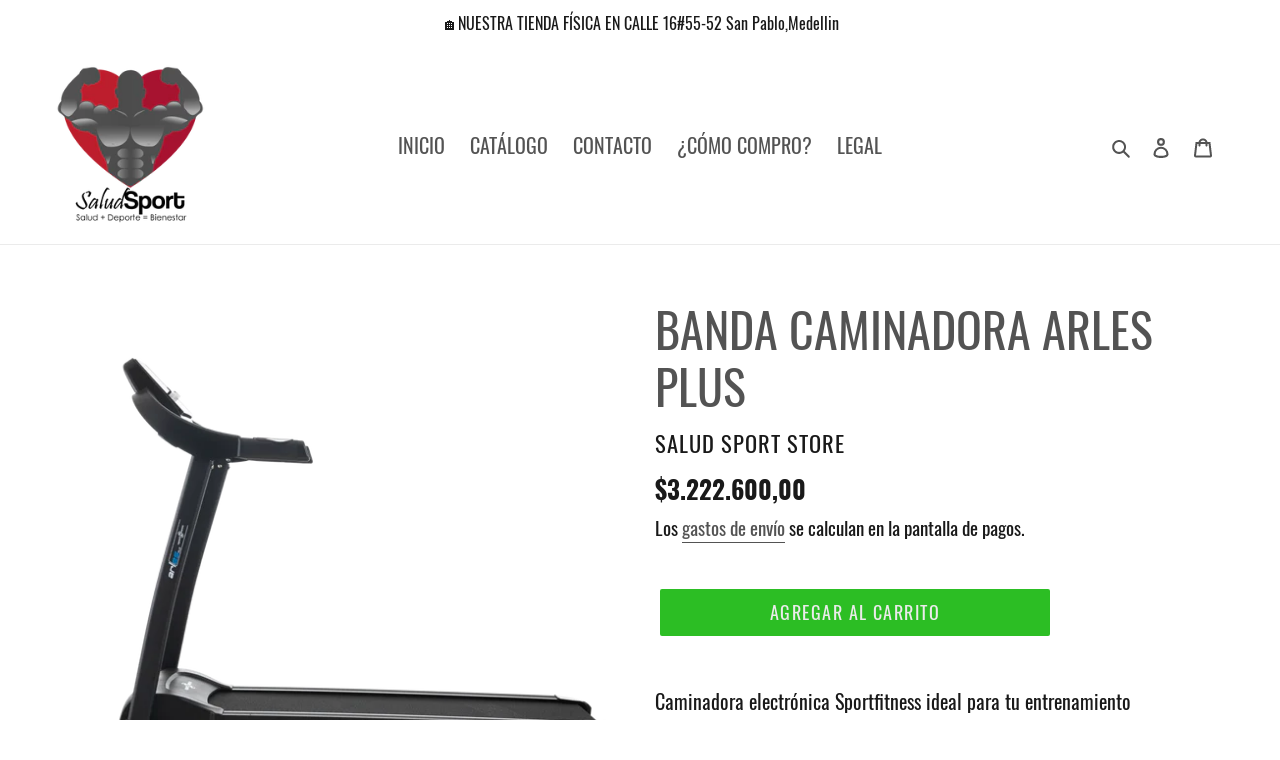

--- FILE ---
content_type: text/plain; charset=utf-8
request_url: https://sp-micro-proxy.b-cdn.net/micro?unique_id=salud-sport-store.myshopify.com
body_size: 3863
content:
{"site":{"free_plan_limit_reached":false,"billing_status":null,"billing_active":true,"pricing_plan_required":false,"settings":{"proof_mobile_position":"Bottom","proof_desktop_position":"Bottom Left","proof_pop_size":"small","proof_start_delay_time":1,"proof_time_between":3,"proof_display_time":5,"proof_visible":false,"proof_cycle":true,"proof_mobile_enabled":true,"proof_desktop_enabled":true,"proof_tablet_enabled":null,"proof_locale":"es","proof_show_powered_by":false},"site_integrations":[{"id":"336959","enabled":true,"integration":{"name":"Shopify Purchase","handle":"shopify_api_purchase","pro":false},"settings":{"proof_onclick_new_tab":null,"proof_exclude_pages":null,"proof_include_pages":[],"proof_display_pages_mode":"excluded","proof_minimum_activity_sessions":null,"proof_height":85,"proof_bottom":10,"proof_top":10,"proof_right":10,"proof_left":10,"proof_background_color":"#C74031","proof_background_image_url":"","proof_font_color":"#ffffff","proof_border_radius":40,"proof_padding_top":0,"proof_padding_bottom":0,"proof_padding_left":8,"proof_padding_right":16,"proof_icon_color":null,"proof_icon_background_color":null,"proof_hours_before_obscure":48,"proof_minimum_review_rating":5,"proof_highlights_color":"#fdcb6e","proof_display_review":true,"proof_show_review_on_hover":true,"proof_summary_time_range":1440,"proof_summary_minimum_count":10,"proof_show_media":false,"proof_show_message":false,"proof_media_url":null,"proof_media_position":null,"proof_nudge_click_url":null,"proof_icon_url":null,"proof_icon_mode":null,"proof_icon_enabled":false},"template":{"id":"8","body":{"top":"{{first_name}} en {{city}} {{province}} {{country}}","middle":"Compró {{product_title}}"},"raw_body":"<top>{{first_name}} en {{city}} {{province}} {{country}}</top><middle>Compró {{product_title}}</middle>","locale":"es"}},{"id":"336958","enabled":true,"integration":{"name":"Shopify Add To Cart","handle":"shopify_storefront_add_to_cart","pro":false},"settings":{"proof_onclick_new_tab":null,"proof_exclude_pages":null,"proof_include_pages":[],"proof_display_pages_mode":"excluded","proof_minimum_activity_sessions":null,"proof_height":85,"proof_bottom":10,"proof_top":10,"proof_right":10,"proof_left":10,"proof_background_color":"#C74031","proof_background_image_url":"","proof_font_color":"#ffffff","proof_border_radius":40,"proof_padding_top":0,"proof_padding_bottom":0,"proof_padding_left":8,"proof_padding_right":16,"proof_icon_color":null,"proof_icon_background_color":null,"proof_hours_before_obscure":48,"proof_minimum_review_rating":5,"proof_highlights_color":"#fdcb6e","proof_display_review":true,"proof_show_review_on_hover":true,"proof_summary_time_range":1440,"proof_summary_minimum_count":10,"proof_show_media":false,"proof_show_message":false,"proof_media_url":null,"proof_media_position":null,"proof_nudge_click_url":null,"proof_icon_url":null,"proof_icon_mode":null,"proof_icon_enabled":false},"template":{"id":"9","body":{"top":"{{first_name}} en {{city}} {{province}} {{country}}","middle":"Ha añadido {{product_title}}"},"raw_body":"<top>{{first_name}} en {{city}} {{province}} {{country}}</top><middle>Ha añadido {{product_title}}</middle>","locale":"es"}}],"events":[{"id":"244212105","created_at":"2026-01-20T16:17:05.763Z","variables":{"first_name":"Alguien","city":"Bogotá","province":"Bogota D.C.","province_code":"DC","country":"Colombia","country_code":"CO","product_title":"Diademas Deportivas"},"click_url":"https://saludsport.co/products/diademas-deportivas","image_url":"https://cdn.shopify.com/s/files/1/0277/8700/1958/files/Sc863ae1e2e314c7da6e61697e176b4d5x.jpg_640x640Q90.jpg_18833477-7c05-4e6e-a18d-5a75f68e4d7c.jpg?v=1700770185","product":{"id":"58484267","product_id":"6927515680870","title":"Diademas Deportivas","created_at":"2023-11-23T20:09:42.000Z","updated_at":"2023-11-29T22:18:46.000Z","published_at":"2023-11-23T20:09:42.000Z"},"site_integration":{"id":"336958","enabled":true,"integration":{"name":"Shopify Add To Cart","handle":"shopify_storefront_add_to_cart","pro":false},"template":{"id":"9","body":{"top":"{{first_name}} en {{city}} {{province}} {{country}}","middle":"Ha añadido {{product_title}}"},"raw_body":"<top>{{first_name}} en {{city}} {{province}} {{country}}</top><middle>Ha añadido {{product_title}}</middle>","locale":"es"}}},{"id":"244120901","created_at":null,"variables":{"first_name":"Alguien","city":"Bogotá","province":"Bogota D.C.","province_code":"DC","country":"Colombia","country_code":"CO","product_title":"Bi-pro Classic"},"click_url":"https://saludsport.co/products/bi-pro-classic","image_url":"https://cdn.shopify.com/s/files/1/0277/8700/1958/files/biproclassic-vainilla-2lb-nutramerican-pharma-big.webp?v=1747845547","product":{"id":"63556522","product_id":"7652462559334","title":"Bi-pro Classic","created_at":"2025-05-21T16:40:23.041Z","updated_at":"2025-09-02T19:14:56.536Z","published_at":"2025-05-21T16:40:21.000Z"},"site_integration":{"id":"336958","enabled":true,"integration":{"name":"Shopify Add To Cart","handle":"shopify_storefront_add_to_cart","pro":false},"template":{"id":"9","body":{"top":"{{first_name}} en {{city}} {{province}} {{country}}","middle":"Ha añadido {{product_title}}"},"raw_body":"<top>{{first_name}} en {{city}} {{province}} {{country}}</top><middle>Ha añadido {{product_title}}</middle>","locale":"es"}}},{"id":"243926973","created_at":null,"variables":{"first_name":"Alguien","city":"Helsinki","province":"Uusimaa","province_code":"18","country":"Finland","country_code":"FI","product_title":"Strap Gancho Wonder"},"click_url":"https://saludsport.co/products/strap-gancho-wonder","image_url":"https://cdn.shopify.com/s/files/1/0277/8700/1958/files/6467_Venda_strap_agarre_wonder_m3.webp?v=1763654995","product":{"id":"65297225","product_id":"7789342720102","title":"Strap Gancho Wonder","created_at":"2025-11-20T16:10:13.417Z","updated_at":"2025-11-20T16:10:48.089Z","published_at":"2025-11-20T16:10:46.000Z"},"site_integration":{"id":"336958","enabled":true,"integration":{"name":"Shopify Add To Cart","handle":"shopify_storefront_add_to_cart","pro":false},"template":{"id":"9","body":{"top":"{{first_name}} en {{city}} {{province}} {{country}}","middle":"Ha añadido {{product_title}}"},"raw_body":"<top>{{first_name}} en {{city}} {{province}} {{country}}</top><middle>Ha añadido {{product_title}}</middle>","locale":"es"}}},{"id":"243778314","created_at":null,"variables":{"first_name":"Alguien","city":"Helsinki","province":"Uusimaa","province_code":"18","country":"Finland","country_code":"FI","product_title":"Balón Voleibol Wonder"},"click_url":"https://saludsport.co/products/balon-voleibol-wonder","image_url":"https://cdn.shopify.com/s/files/1/0277/8700/1958/files/001701_Balon_Voleibol_Wonder_N5_VSP-3280_Azul.webp?v=1763659565","product":{"id":"65297574","product_id":"7789382303846","title":"Balón Voleibol Wonder","created_at":"2025-11-20T17:26:34.733Z","updated_at":"2025-11-20T17:26:41.426Z","published_at":"2025-11-20T17:26:39.000Z"},"site_integration":{"id":"336958","enabled":true,"integration":{"name":"Shopify Add To Cart","handle":"shopify_storefront_add_to_cart","pro":false},"template":{"id":"9","body":{"top":"{{first_name}} en {{city}} {{province}} {{country}}","middle":"Ha añadido {{product_title}}"},"raw_body":"<top>{{first_name}} en {{city}} {{province}} {{country}}</top><middle>Ha añadido {{product_title}}</middle>","locale":"es"}}},{"id":"243574643","created_at":null,"variables":{"first_name":"Alguien","city":"Santiago de Cali","province":"Departamento del Valle del Cauca","province_code":"VAC","country":"Colombia","country_code":"CO","product_title":"Diademas Deportivas"},"click_url":"https://saludsport.co/products/diademas-deportivas","image_url":"https://cdn.shopify.com/s/files/1/0277/8700/1958/files/Sc863ae1e2e314c7da6e61697e176b4d5x.jpg_640x640Q90.jpg_18833477-7c05-4e6e-a18d-5a75f68e4d7c.jpg?v=1700770185","product":{"id":"58484267","product_id":"6927515680870","title":"Diademas Deportivas","created_at":"2023-11-23T20:09:42.000Z","updated_at":"2023-11-29T22:18:46.000Z","published_at":"2023-11-23T20:09:42.000Z"},"site_integration":{"id":"336958","enabled":true,"integration":{"name":"Shopify Add To Cart","handle":"shopify_storefront_add_to_cart","pro":false},"template":{"id":"9","body":{"top":"{{first_name}} en {{city}} {{province}} {{country}}","middle":"Ha añadido {{product_title}}"},"raw_body":"<top>{{first_name}} en {{city}} {{province}} {{country}}</top><middle>Ha añadido {{product_title}}</middle>","locale":"es"}}},{"id":"243282809","created_at":null,"variables":{"first_name":"Alguien","city":"Villavicencio","province":"Departamento del Meta","province_code":"MET","country":"Colombia","country_code":"CO","product_title":"Balón medicinal de Peso 15 KG"},"click_url":"https://saludsport.co/products/balon-de-peso-15-kg-sport-fitness","image_url":"https://cdn.shopify.com/s/files/1/0277/8700/1958/products/BalondePeso15KGSportFitness.jpg?v=1589583693","product":{"id":"28179015","product_id":"4828719349862","title":"Balón medicinal de Peso 15 KG","created_at":"2020-05-15T22:59:25.000Z","updated_at":"2025-10-08T16:46:14.583Z","published_at":"2020-05-15T22:59:25.000Z"},"site_integration":{"id":"336958","enabled":true,"integration":{"name":"Shopify Add To Cart","handle":"shopify_storefront_add_to_cart","pro":false},"template":{"id":"9","body":{"top":"{{first_name}} en {{city}} {{province}} {{country}}","middle":"Ha añadido {{product_title}}"},"raw_body":"<top>{{first_name}} en {{city}} {{province}} {{country}}</top><middle>Ha añadido {{product_title}}</middle>","locale":"es"}}},{"id":"243276504","created_at":null,"variables":{"first_name":"Alguien","city":"Bogotá","province":"Bogota D.C.","province_code":"DC","country":"Colombia","country_code":"CO","product_title":"Soporte Flexiones de Brazo Sport Fitness"},"click_url":"https://saludsport.co/products/soporte-flexiones-de-brazo-sport-fitness","image_url":"https://cdn.shopify.com/s/files/1/0277/8700/1958/products/SoporteFlexionesdeBrazoSportFitness.jpg?v=1589588664","product":{"id":"28179038","product_id":"4828764897382","title":"Soporte Flexiones de Brazo Sport Fitness","created_at":"2020-05-16T00:22:58.000Z","updated_at":"2025-03-28T16:16:01.737Z","published_at":"2020-05-16T00:22:58.000Z"},"site_integration":{"id":"336958","enabled":true,"integration":{"name":"Shopify Add To Cart","handle":"shopify_storefront_add_to_cart","pro":false},"template":{"id":"9","body":{"top":"{{first_name}} en {{city}} {{province}} {{country}}","middle":"Ha añadido {{product_title}}"},"raw_body":"<top>{{first_name}} en {{city}} {{province}} {{country}}</top><middle>Ha añadido {{product_title}}</middle>","locale":"es"}}},{"id":"243025558","created_at":null,"variables":{"first_name":"Alguien","city":"Riosucio","province":"Departamento de Caldas","province_code":"CAL","country":"Colombia","country_code":"CO","product_title":"Guantes Boxeo 14OZ"},"click_url":"https://saludsport.co/products/guantes-boxeo-14oz","image_url":"https://cdn.shopify.com/s/files/1/0277/8700/1958/files/63794-2_360x_ed0ebd37-a265-4459-a594-0ecb3174a1dd.webp?v=1753806836","product":{"id":"64108751","product_id":"7699461767270","title":"Guantes Boxeo 14OZ","created_at":"2025-07-29T16:34:27.840Z","updated_at":"2025-10-08T16:56:52.928Z","published_at":"2025-07-29T16:34:32.000Z"},"site_integration":{"id":"336958","enabled":true,"integration":{"name":"Shopify Add To Cart","handle":"shopify_storefront_add_to_cart","pro":false},"template":{"id":"9","body":{"top":"{{first_name}} en {{city}} {{province}} {{country}}","middle":"Ha añadido {{product_title}}"},"raw_body":"<top>{{first_name}} en {{city}} {{province}} {{country}}</top><middle>Ha añadido {{product_title}}</middle>","locale":"es"}}},{"id":"242714829","created_at":null,"variables":{"first_name":"Alguien","city":"Bogotá","province":"Bogota D.C.","province_code":"DC","country":"Colombia","country_code":"CO","product_title":"MANCUERNA ENCAUCHADA EN VINILO DE 6 LIBRAS"},"click_url":"https://saludsport.co/products/mancuerna-encauchada-en-vinilo-de-6-libras","image_url":"https://cdn.shopify.com/s/files/1/0277/8700/1958/products/MAN6.webp?v=1666388184","product":{"id":"53570040","product_id":"6819766173798","title":"MANCUERNA ENCAUCHADA EN VINILO DE 6 LIBRAS","created_at":"2022-10-21T21:36:23.000Z","updated_at":"2025-11-19T16:05:49.118Z","published_at":"2022-10-21T21:36:26.000Z"},"site_integration":{"id":"336958","enabled":true,"integration":{"name":"Shopify Add To Cart","handle":"shopify_storefront_add_to_cart","pro":false},"template":{"id":"9","body":{"top":"{{first_name}} en {{city}} {{province}} {{country}}","middle":"Ha añadido {{product_title}}"},"raw_body":"<top>{{first_name}} en {{city}} {{province}} {{country}}</top><middle>Ha añadido {{product_title}}</middle>","locale":"es"}}},{"id":"242503492","created_at":null,"variables":{"first_name":"Alguien","city":"Choconta","province":"Cundinamarca","province_code":"CUN","country":"Colombia","country_code":"CO","product_title":"MANCUERNA ENCAUCHADA EN VINILO DE 10 LIBRAS"},"click_url":"https://saludsport.co/products/mancuerna-encauchada-en-vinilo-de-10-libras","image_url":"https://cdn.shopify.com/s/files/1/0277/8700/1958/products/MAN10.jpg?v=1666389765","product":{"id":"53570309","product_id":"6819775381606","title":"MANCUERNA ENCAUCHADA EN VINILO DE 10 LIBRAS","created_at":"2022-10-21T22:02:44.000Z","updated_at":"2025-07-31T19:48:32.600Z","published_at":"2022-10-21T22:02:45.000Z"},"site_integration":{"id":"336958","enabled":true,"integration":{"name":"Shopify Add To Cart","handle":"shopify_storefront_add_to_cart","pro":false},"template":{"id":"9","body":{"top":"{{first_name}} en {{city}} {{province}} {{country}}","middle":"Ha añadido {{product_title}}"},"raw_body":"<top>{{first_name}} en {{city}} {{province}} {{country}}</top><middle>Ha añadido {{product_title}}</middle>","locale":"es"}}},{"id":"241944235","created_at":null,"variables":{"first_name":"Alguien","city":"Helsinki","province":"Uusimaa","province_code":"18","country":"Finland","country_code":"FI","product_title":"Balón Voleibol Wonder"},"click_url":"https://saludsport.co/products/balon-voleibol-wonder","image_url":"https://cdn.shopify.com/s/files/1/0277/8700/1958/files/001701_Balon_Voleibol_Wonder_N5_VSP-3280_Azul.webp?v=1763659565","product":{"id":"65297574","product_id":"7789382303846","title":"Balón Voleibol Wonder","created_at":"2025-11-20T17:26:34.733Z","updated_at":"2025-11-20T17:26:41.426Z","published_at":"2025-11-20T17:26:39.000Z"},"site_integration":{"id":"336958","enabled":true,"integration":{"name":"Shopify Add To Cart","handle":"shopify_storefront_add_to_cart","pro":false},"template":{"id":"9","body":{"top":"{{first_name}} en {{city}} {{province}} {{country}}","middle":"Ha añadido {{product_title}}"},"raw_body":"<top>{{first_name}} en {{city}} {{province}} {{country}}</top><middle>Ha añadido {{product_title}}</middle>","locale":"es"}}},{"id":"241415003","created_at":null,"variables":{"first_name":"Alguien","city":"Santiago de Cali","province":"Departamento del Valle del Cauca","province_code":"VAC","country":"Colombia","country_code":"CO","product_title":"Soporte Flexiones de Brazo Sport Fitness"},"click_url":"https://saludsport.co/products/soporte-flexiones-de-brazo-sport-fitness","image_url":"https://cdn.shopify.com/s/files/1/0277/8700/1958/products/SoporteFlexionesdeBrazoSportFitness.jpg?v=1589588664","product":{"id":"28179038","product_id":"4828764897382","title":"Soporte Flexiones de Brazo Sport Fitness","created_at":"2020-05-16T00:22:58.000Z","updated_at":"2025-03-28T16:16:01.737Z","published_at":"2020-05-16T00:22:58.000Z"},"site_integration":{"id":"336958","enabled":true,"integration":{"name":"Shopify Add To Cart","handle":"shopify_storefront_add_to_cart","pro":false},"template":{"id":"9","body":{"top":"{{first_name}} en {{city}} {{province}} {{country}}","middle":"Ha añadido {{product_title}}"},"raw_body":"<top>{{first_name}} en {{city}} {{province}} {{country}}</top><middle>Ha añadido {{product_title}}</middle>","locale":"es"}}},{"id":"241402095","created_at":null,"variables":{"first_name":"Alguien","city":"Bogotá","province":"Bogota D.C.","province_code":"DC","country":"Colombia","country_code":"CO","product_title":"Balón medicinal de Peso 15 KG"},"click_url":"https://saludsport.co/products/balon-de-peso-15-kg-sport-fitness","image_url":"https://cdn.shopify.com/s/files/1/0277/8700/1958/products/BalondePeso15KGSportFitness.jpg?v=1589583693","product":{"id":"28179015","product_id":"4828719349862","title":"Balón medicinal de Peso 15 KG","created_at":"2020-05-15T22:59:25.000Z","updated_at":"2025-10-08T16:46:14.583Z","published_at":"2020-05-15T22:59:25.000Z"},"site_integration":{"id":"336958","enabled":true,"integration":{"name":"Shopify Add To Cart","handle":"shopify_storefront_add_to_cart","pro":false},"template":{"id":"9","body":{"top":"{{first_name}} en {{city}} {{province}} {{country}}","middle":"Ha añadido {{product_title}}"},"raw_body":"<top>{{first_name}} en {{city}} {{province}} {{country}}</top><middle>Ha añadido {{product_title}}</middle>","locale":"es"}}},{"id":"241120386","created_at":null,"variables":{"first_name":"Alguien","city":"Medellín","province":"Antioquia","province_code":"ANT","country":"Colombia","country_code":"CO","product_title":"Hydro Pro 3 Lbs Spartan Lab"},"click_url":"https://saludsport.co/products/hydro-pro-3-lbs-spartan-lab","image_url":"https://cdn.shopify.com/s/files/1/0277/8700/1958/files/D_NQ_NP_2X_837778-MCO71977639830_092023-F.webp?v=1701115378","product":{"id":"58526413","product_id":"6932655997030","title":"Hydro Pro 3 Lbs Spartan Lab","created_at":"2023-11-27T20:02:57.000Z","updated_at":"2023-11-27T21:04:10.000Z","published_at":"2023-11-27T20:02:57.000Z"},"site_integration":{"id":"336958","enabled":true,"integration":{"name":"Shopify Add To Cart","handle":"shopify_storefront_add_to_cart","pro":false},"template":{"id":"9","body":{"top":"{{first_name}} en {{city}} {{province}} {{country}}","middle":"Ha añadido {{product_title}}"},"raw_body":"<top>{{first_name}} en {{city}} {{province}} {{country}}</top><middle>Ha añadido {{product_title}}</middle>","locale":"es"}}},{"id":"240924740","created_at":null,"variables":{"first_name":"Alguien","city":"Medellín","province":"Antioquia","province_code":"ANT","country":"Colombia","country_code":"CO","product_title":"Báscula Profesional"},"click_url":"https://saludsport.co/products/bascula-profesional","image_url":"https://cdn.shopify.com/s/files/1/0277/8700/1958/products/16292_Bascula_Digital_masa_corporal_porcentaje_grasa_agua_1-800x800.jpg?v=1624896460","product":{"id":"45564577","product_id":"6599248674918","title":"Báscula Profesional","created_at":"2021-06-28T16:07:39.000Z","updated_at":"2025-03-31T17:16:52.913Z","published_at":"2021-06-28T16:07:40.000Z"},"site_integration":{"id":"336958","enabled":true,"integration":{"name":"Shopify Add To Cart","handle":"shopify_storefront_add_to_cart","pro":false},"template":{"id":"9","body":{"top":"{{first_name}} en {{city}} {{province}} {{country}}","middle":"Ha añadido {{product_title}}"},"raw_body":"<top>{{first_name}} en {{city}} {{province}} {{country}}</top><middle>Ha añadido {{product_title}}</middle>","locale":"es"}}},{"id":"240670879","created_at":null,"variables":{"first_name":"Alguien","city":"Bogotá","province":"Bogota D.C.","province_code":"DC","country":"Colombia","country_code":"CO","product_title":"Guantes Boxeo Fundamentación 10 OZ Dama Sport Fitness"},"click_url":"https://saludsport.co/products/guantes-boxeo-fundamentacion-10-oz-dama-sport-fitness","image_url":"https://cdn.shopify.com/s/files/1/0277/8700/1958/files/074002-1_1_1800x1800_632bf55f-c39f-4b0b-84b7-cc2c1f8f5667.jpg?v=1710700975","product":{"id":"59637302","product_id":"7052472844390","title":"Guantes Boxeo Fundamentación 10 OZ Dama Sport Fitness","created_at":"2024-03-17T18:42:53.000Z","updated_at":"2024-03-17T18:43:20.000Z","published_at":"2024-03-17T18:42:53.000Z"},"site_integration":{"id":"336958","enabled":true,"integration":{"name":"Shopify Add To Cart","handle":"shopify_storefront_add_to_cart","pro":false},"template":{"id":"9","body":{"top":"{{first_name}} en {{city}} {{province}} {{country}}","middle":"Ha añadido {{product_title}}"},"raw_body":"<top>{{first_name}} en {{city}} {{province}} {{country}}</top><middle>Ha añadido {{product_title}}</middle>","locale":"es"}}},{"id":"240283933","created_at":null,"variables":{"first_name":"Alguien","city":"Bogotá","province":"Bogota D.C.","province_code":"DC","country":"Colombia","country_code":"CO","product_title":"MINI GYM BALL"},"click_url":"https://saludsport.co/products/mini-gym-ball","image_url":"https://cdn.shopify.com/s/files/1/0277/8700/1958/files/mini-gym-ball-sportfitness-3_1800x1800_1.jpg?v=1713467360","product":{"id":"59893820","product_id":"7161790627942","title":"MINI GYM BALL","created_at":"2024-04-18T19:09:18.000Z","updated_at":"2024-04-18T19:09:20.000Z","published_at":"2024-04-18T19:09:18.000Z"},"site_integration":{"id":"336958","enabled":true,"integration":{"name":"Shopify Add To Cart","handle":"shopify_storefront_add_to_cart","pro":false},"template":{"id":"9","body":{"top":"{{first_name}} en {{city}} {{province}} {{country}}","middle":"Ha añadido {{product_title}}"},"raw_body":"<top>{{first_name}} en {{city}} {{province}} {{country}}</top><middle>Ha añadido {{product_title}}</middle>","locale":"es"}}},{"id":"240175170","created_at":null,"variables":{"first_name":"Alguien","city":"Girardot City","province":"Cundinamarca","province_code":"CUN","country":"Colombia","country_code":"CO","product_title":"MANCUERNA ENCAUCHADA EN VINILO DE 10 LIBRAS"},"click_url":"https://saludsport.co/products/mancuerna-encauchada-en-vinilo-de-10-libras","image_url":"https://cdn.shopify.com/s/files/1/0277/8700/1958/products/MAN10.jpg?v=1666389765","product":{"id":"53570309","product_id":"6819775381606","title":"MANCUERNA ENCAUCHADA EN VINILO DE 10 LIBRAS","created_at":"2022-10-21T22:02:44.000Z","updated_at":"2025-07-31T19:48:32.600Z","published_at":"2022-10-21T22:02:45.000Z"},"site_integration":{"id":"336958","enabled":true,"integration":{"name":"Shopify Add To Cart","handle":"shopify_storefront_add_to_cart","pro":false},"template":{"id":"9","body":{"top":"{{first_name}} en {{city}} {{province}} {{country}}","middle":"Ha añadido {{product_title}}"},"raw_body":"<top>{{first_name}} en {{city}} {{province}} {{country}}</top><middle>Ha añadido {{product_title}}</middle>","locale":"es"}}},{"id":"239976540","created_at":null,"variables":{"first_name":"Alguien","city":"Bogotá","province":"Bogota D.C.","province_code":"DC","country":"Colombia","country_code":"CO","product_title":"Rueda Abdominal Alta Resistencia"},"click_url":"https://saludsport.co/products/rueda-abdominal-alta-resistencia","image_url":"https://cdn.shopify.com/s/files/1/0277/8700/1958/products/image_33.png?v=1591558615","product":{"id":"28474334","product_id":"4852185235558","title":"Rueda Abdominal Alta Resistencia","created_at":"2020-06-07T19:36:52.000Z","updated_at":"2025-11-20T16:58:53.487Z","published_at":"2020-06-07T19:11:34.000Z"},"site_integration":{"id":"336958","enabled":true,"integration":{"name":"Shopify Add To Cart","handle":"shopify_storefront_add_to_cart","pro":false},"template":{"id":"9","body":{"top":"{{first_name}} en {{city}} {{province}} {{country}}","middle":"Ha añadido {{product_title}}"},"raw_body":"<top>{{first_name}} en {{city}} {{province}} {{country}}</top><middle>Ha añadido {{product_title}}</middle>","locale":"es"}}},{"id":"239973952","created_at":null,"variables":{"first_name":"Alguien","city":"Bogotá","province":"Bogota D.C.","province_code":"DC","country":"Colombia","country_code":"CO","product_title":"Rueda Abdominal Alta Resistencia"},"click_url":"https://saludsport.co/products/rueda-abdominal-alta-resistencia","image_url":"https://cdn.shopify.com/s/files/1/0277/8700/1958/products/image_33.png?v=1591558615","product":{"id":"28474334","product_id":"4852185235558","title":"Rueda Abdominal Alta Resistencia","created_at":"2020-06-07T19:36:52.000Z","updated_at":"2025-11-20T16:58:53.487Z","published_at":"2020-06-07T19:11:34.000Z"},"site_integration":{"id":"336958","enabled":true,"integration":{"name":"Shopify Add To Cart","handle":"shopify_storefront_add_to_cart","pro":false},"template":{"id":"9","body":{"top":"{{first_name}} en {{city}} {{province}} {{country}}","middle":"Ha añadido {{product_title}}"},"raw_body":"<top>{{first_name}} en {{city}} {{province}} {{country}}</top><middle>Ha añadido {{product_title}}</middle>","locale":"es"}}},{"id":"239573185","created_at":null,"variables":{"first_name":"Alguien","city":"Santiago de Cali","province":"Departamento del Valle del Cauca","province_code":"VAC","country":"Colombia","country_code":"CO","product_title":"Kit Bandas Elásticas x 5"},"click_url":"https://saludsport.co/products/kit-bandas-elasticas-x-5","image_url":"https://cdn.shopify.com/s/files/1/0277/8700/1958/products/4275112_1.jpg?v=1624896085","product":{"id":"45564558","product_id":"6599247102054","title":"Kit Bandas Elásticas x 5","created_at":"2021-06-28T16:01:23.000Z","updated_at":"2025-05-22T15:22:40.460Z","published_at":"2021-06-28T16:01:24.000Z"},"site_integration":{"id":"336958","enabled":true,"integration":{"name":"Shopify Add To Cart","handle":"shopify_storefront_add_to_cart","pro":false},"template":{"id":"9","body":{"top":"{{first_name}} en {{city}} {{province}} {{country}}","middle":"Ha añadido {{product_title}}"},"raw_body":"<top>{{first_name}} en {{city}} {{province}} {{country}}</top><middle>Ha añadido {{product_title}}</middle>","locale":"es"}}},{"id":"239455127","created_at":null,"variables":{"first_name":"Alguien","city":"Medellín","province":"Antioquia","province_code":"ANT","country":"Colombia","country_code":"CO","product_title":"Muñequeras con gancho para levantamiento de pesas 💪🏽👍"},"click_url":"https://saludsport.co/products/munequeras-con-gancho-para-levantamiento-de-pesas-💪🏽👍","image_url":"https://cdn.shopify.com/s/files/1/0277/8700/1958/files/WhatsAppImage2025-04-24at9.20.22AM.jpg?v=1745504860","product":{"id":"63330798","product_id":"7638199107686","title":"Muñequeras con gancho para levantamiento de pesas 💪🏽👍","created_at":"2025-04-24T14:28:04.762Z","updated_at":"2025-04-24T14:28:04.762Z","published_at":"2025-04-24T14:28:03.000Z"},"site_integration":{"id":"336958","enabled":true,"integration":{"name":"Shopify Add To Cart","handle":"shopify_storefront_add_to_cart","pro":false},"template":{"id":"9","body":{"top":"{{first_name}} en {{city}} {{province}} {{country}}","middle":"Ha añadido {{product_title}}"},"raw_body":"<top>{{first_name}} en {{city}} {{province}} {{country}}</top><middle>Ha añadido {{product_title}}</middle>","locale":"es"}}},{"id":"239293073","created_at":null,"variables":{"first_name":"Alguien","city":"Bogotá","province":"Bogota D.C.","province_code":"DC","country":"Colombia","country_code":"CO","product_title":"Aro De Yoga"},"click_url":"https://saludsport.co/products/aro-de-yoga","image_url":"https://cdn.shopify.com/s/files/1/0277/8700/1958/files/5998_Aro_Yoga_Azul_Wonder.jpg?v=1759941656","product":{"id":"64774825","product_id":"7748577198182","title":"Aro De Yoga","created_at":"2025-10-08T16:41:27.503Z","updated_at":"2025-10-08T16:41:33.563Z","published_at":"2025-10-08T16:41:32.000Z"},"site_integration":{"id":"336958","enabled":true,"integration":{"name":"Shopify Add To Cart","handle":"shopify_storefront_add_to_cart","pro":false},"template":{"id":"9","body":{"top":"{{first_name}} en {{city}} {{province}} {{country}}","middle":"Ha añadido {{product_title}}"},"raw_body":"<top>{{first_name}} en {{city}} {{province}} {{country}}</top><middle>Ha añadido {{product_title}}</middle>","locale":"es"}}},{"id":"239284520","created_at":null,"variables":{"first_name":"Alguien","city":"Palmira","province":"Departamento del Magdalena","province_code":"MAG","country":"Colombia","country_code":"CO","product_title":"Cono De Marcación Sport Fitness"},"click_url":"https://saludsport.co/products/conos-de-marcacion-sport-fitness","image_url":"https://cdn.shopify.com/s/files/1/0277/8700/1958/products/conosdemaracionsportfitnesssaludsport.jpg?v=1594169901","product":{"id":"29981424","product_id":"4877387825254","title":"Cono De Marcación Sport Fitness","created_at":"2020-07-08T00:58:19.000Z","updated_at":"2025-03-31T15:03:51.778Z","published_at":"2020-07-08T00:58:20.000Z"},"site_integration":{"id":"336958","enabled":true,"integration":{"name":"Shopify Add To Cart","handle":"shopify_storefront_add_to_cart","pro":false},"template":{"id":"9","body":{"top":"{{first_name}} en {{city}} {{province}} {{country}}","middle":"Ha añadido {{product_title}}"},"raw_body":"<top>{{first_name}} en {{city}} {{province}} {{country}}</top><middle>Ha añadido {{product_title}}</middle>","locale":"es"}}},{"id":"238405359","created_at":null,"variables":{"first_name":"Alguien","city":"Cartagena","province":"Departamento de Bolivar","province_code":"BOL","country":"Colombia","country_code":"CO","product_title":"Testo ultra 1 Frasco (60 capsulas)"},"click_url":"https://saludsport.co/products/testo-ultra-1-frasco-60-capsulas","image_url":"https://cdn.shopify.com/s/files/1/0277/8700/1958/files/images_6a1545c7-10e4-4426-ba88-baec7dd3ed78.jpg?v=1701115848","product":{"id":"58526472","product_id":"6932668579942","title":"Testo ultra 1 Frasco (60 capsulas)","created_at":"2023-11-27T20:10:47.000Z","updated_at":"2025-07-04T16:41:55.418Z","published_at":"2023-11-27T20:10:47.000Z"},"site_integration":{"id":"336958","enabled":true,"integration":{"name":"Shopify Add To Cart","handle":"shopify_storefront_add_to_cart","pro":false},"template":{"id":"9","body":{"top":"{{first_name}} en {{city}} {{province}} {{country}}","middle":"Ha añadido {{product_title}}"},"raw_body":"<top>{{first_name}} en {{city}} {{province}} {{country}}</top><middle>Ha añadido {{product_title}}</middle>","locale":"es"}}}]}}